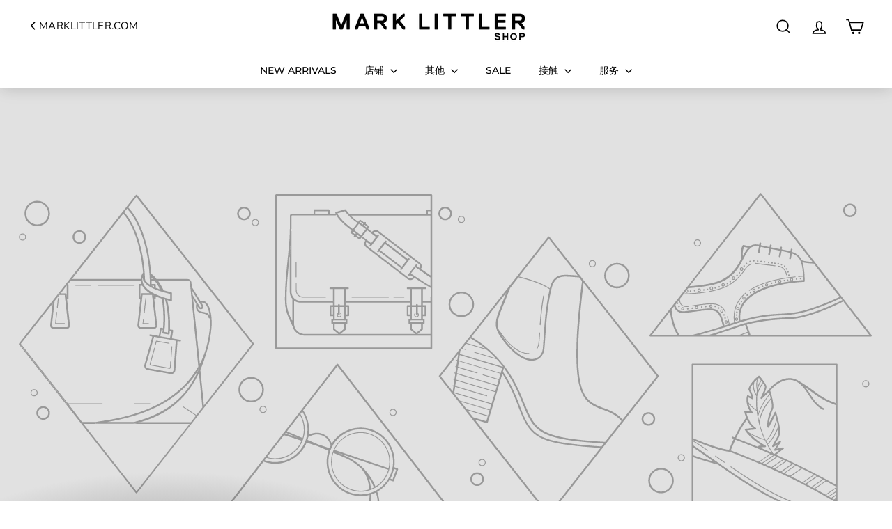

--- FILE ---
content_type: text/css
request_url: https://shop.marklittler.com/cdn/shop/t/11/assets/custom.css?v=109644239058733506661713432738
body_size: 120
content:
@font-face{font-family:"DM Serif Display";src:url(/cdn/shop/files/DMSerifDisplay-Regular.woff) format("woff2"),url(/cdn/shop/files/DMSerifDisplay-Regular.woff) format("woff")}@font-face{font-family:Open Sans;src:url(/cdn/shop/files/OpenSans-VariableFont_wdth_wght.woff) format("woff2"),url(/cdn/shop/files/OpenSans-VariableFont_wdth_wght.woff) format("woff")}.shopify-section-group-footer-group{background:#22262f!important}.footer__social a{border:0;padding:0}.collection_list_page .grid-item{max-width:220px}.site-navigation--below:before{border-top:0!important}.site-header__search-input{border-radius:5px!important}.site-header__search{width:100%;max-width:520px;margin:0 auto}.template-index .custom-header-link a{color:#fff}.template-index .custom-header-link svg path{fill:#fff}.custom-header-link a{color:#000;display:flex}.custom-header-link svg{width:16px}.custom-header-link svg path{fill:#000}.header-wrapper--compressed .custom-header-link a{color:#000}.header-wrapper--compressed .custom-header-link svg path{fill:#000}.site-nav__icon-label{display:none}.promo-grid__text .rte--block{text-transform:none}@media only screen and (max-width: 768px){.header-wrapper:not(.header-wrapper--compressed) [data-nav=below] .js-search-header{display:block}}.facts-section{padding:50px 0}.facts-title{text-align:center;margin-bottom:40px;text-transform:uppercase}.facts-container{display:grid;grid-template-columns:1fr 1fr 1fr 1fr;grid-gap:30px;max-width:960px;margin:0 auto}.fact-item{display:flex;align-items:center}.fact-icon{margin-right:20px;width:40px;color:gray}.fact-icon img{filter:grayscale(50%)!important}.fact-title{margin-bottom:10px;color:gray}.fact-text{font-size:20px;font-style:italic;color:gray}@media only screen and (max-width: 768px){.facts-container{display:grid;grid-template-columns:1fr 1fr;grid-gap:30px}.fact-icon{margin-right:10px;width:40px}.fact-text{font-size:16px}}.ww-shipping-rates{background:#f8f8f8;padding:20px 0}.ww-shipping-rates h2{text-align:center;font-size:20px;font-weight:700}.shipping-rate-container{display:flex;padding:10px 20px;align-items:center}.shipping-rate-left{width:50%;border-right:2px solid #ddd;padding:0 18px}.shipping-rate-right{width:50%}.zone{display:flex;justify-content:space-between;padding:5px 0}.wws-list{list-style:none;margin-left:20px;margin-bottom:0}.wws-list li{padding:5px 0;text-decoration:none}@media screen and (max-width:600px){.shipping-rate-container{padding:10px 0}}@media screen and (min-width:769px) and (max-width:1000px){.shipping-rate-container{flex-direction:column}.shipping-rate-left{width:100%;border-right:0;margin-bottom:30px}.shipping-rate-right{width:100%}}.product-block .rte h1,.product-block .rte h2,.product-block .rte h3,.product-block .rte h4,.product-block .rte h5,.product-block .rte h6{margin-top:30px}.slide-nav__image{display:none}.slide-nav__image+span{padding-left:0}.s-icon{width:32px;flex-shrink:0}.s-icon img{width:32px}.switch-item{display:flex;margin-bottom:15px}.s-text{display:flex;align-items:center;margin-left:10px}.s-text p{font-family:"DM Serif Display",serif;font-size:18px;color:#a68c57}.s-text p span{font-family:Open Sans,sans-serif;font-size:15px;color:#000}.shipping-image{position:absolute;width:130px!important;left:5px;bottom:5px;z-index:1;display:block!important;opacity:1!important}.template-search .shipping-image{display:none}@media screen and (max-width:600px){.shipping-image{width:80px!important}}
/*# sourceMappingURL=/cdn/shop/t/11/assets/custom.css.map?v=109644239058733506661713432738 */
